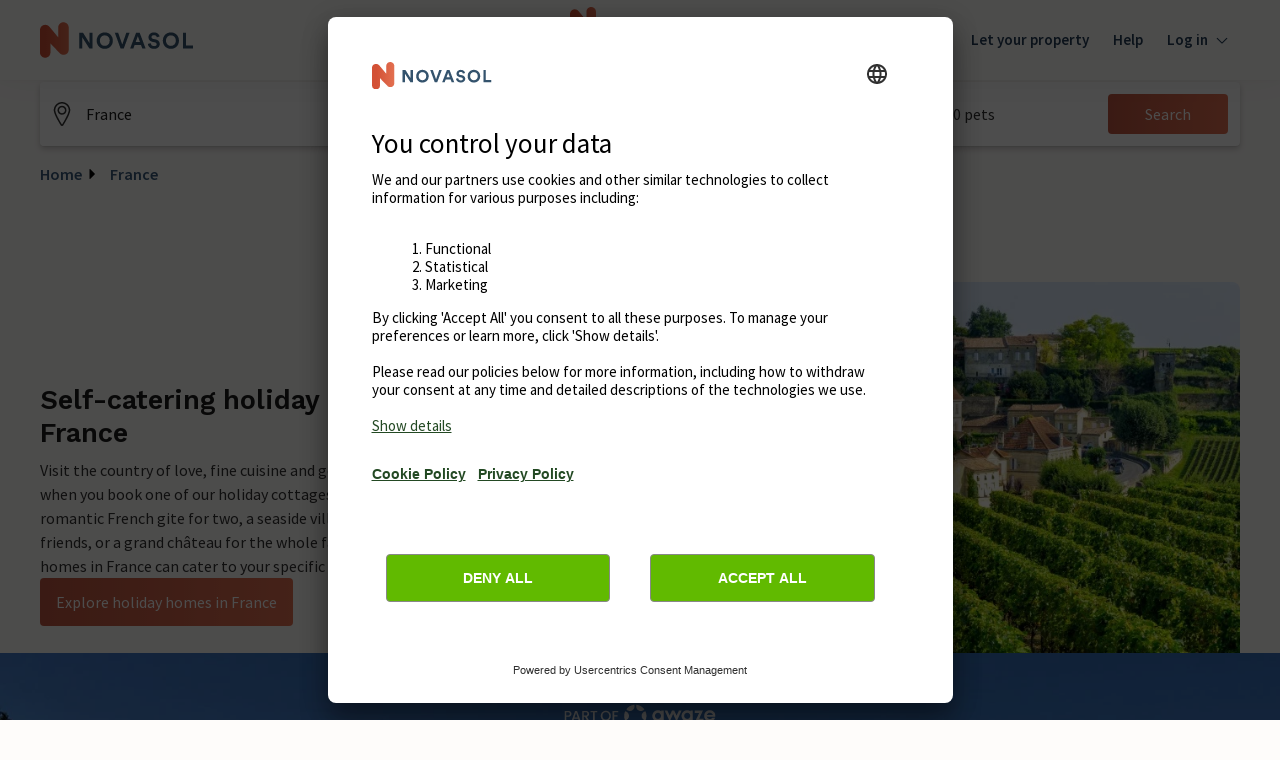

--- FILE ---
content_type: text/html; charset=utf-8
request_url: https://www.google.com/recaptcha/enterprise/anchor?ar=1&k=6Ld_wQ0rAAAAAEoGVddqO1lYI7-yukKgyU_0v2K_&co=aHR0cHM6Ly93d3cubm92YXNvbC5jby51azo0NDM.&hl=en&v=PoyoqOPhxBO7pBk68S4YbpHZ&size=invisible&anchor-ms=20000&execute-ms=30000&cb=72i6q21acxvr
body_size: 48607
content:
<!DOCTYPE HTML><html dir="ltr" lang="en"><head><meta http-equiv="Content-Type" content="text/html; charset=UTF-8">
<meta http-equiv="X-UA-Compatible" content="IE=edge">
<title>reCAPTCHA</title>
<style type="text/css">
/* cyrillic-ext */
@font-face {
  font-family: 'Roboto';
  font-style: normal;
  font-weight: 400;
  font-stretch: 100%;
  src: url(//fonts.gstatic.com/s/roboto/v48/KFO7CnqEu92Fr1ME7kSn66aGLdTylUAMa3GUBHMdazTgWw.woff2) format('woff2');
  unicode-range: U+0460-052F, U+1C80-1C8A, U+20B4, U+2DE0-2DFF, U+A640-A69F, U+FE2E-FE2F;
}
/* cyrillic */
@font-face {
  font-family: 'Roboto';
  font-style: normal;
  font-weight: 400;
  font-stretch: 100%;
  src: url(//fonts.gstatic.com/s/roboto/v48/KFO7CnqEu92Fr1ME7kSn66aGLdTylUAMa3iUBHMdazTgWw.woff2) format('woff2');
  unicode-range: U+0301, U+0400-045F, U+0490-0491, U+04B0-04B1, U+2116;
}
/* greek-ext */
@font-face {
  font-family: 'Roboto';
  font-style: normal;
  font-weight: 400;
  font-stretch: 100%;
  src: url(//fonts.gstatic.com/s/roboto/v48/KFO7CnqEu92Fr1ME7kSn66aGLdTylUAMa3CUBHMdazTgWw.woff2) format('woff2');
  unicode-range: U+1F00-1FFF;
}
/* greek */
@font-face {
  font-family: 'Roboto';
  font-style: normal;
  font-weight: 400;
  font-stretch: 100%;
  src: url(//fonts.gstatic.com/s/roboto/v48/KFO7CnqEu92Fr1ME7kSn66aGLdTylUAMa3-UBHMdazTgWw.woff2) format('woff2');
  unicode-range: U+0370-0377, U+037A-037F, U+0384-038A, U+038C, U+038E-03A1, U+03A3-03FF;
}
/* math */
@font-face {
  font-family: 'Roboto';
  font-style: normal;
  font-weight: 400;
  font-stretch: 100%;
  src: url(//fonts.gstatic.com/s/roboto/v48/KFO7CnqEu92Fr1ME7kSn66aGLdTylUAMawCUBHMdazTgWw.woff2) format('woff2');
  unicode-range: U+0302-0303, U+0305, U+0307-0308, U+0310, U+0312, U+0315, U+031A, U+0326-0327, U+032C, U+032F-0330, U+0332-0333, U+0338, U+033A, U+0346, U+034D, U+0391-03A1, U+03A3-03A9, U+03B1-03C9, U+03D1, U+03D5-03D6, U+03F0-03F1, U+03F4-03F5, U+2016-2017, U+2034-2038, U+203C, U+2040, U+2043, U+2047, U+2050, U+2057, U+205F, U+2070-2071, U+2074-208E, U+2090-209C, U+20D0-20DC, U+20E1, U+20E5-20EF, U+2100-2112, U+2114-2115, U+2117-2121, U+2123-214F, U+2190, U+2192, U+2194-21AE, U+21B0-21E5, U+21F1-21F2, U+21F4-2211, U+2213-2214, U+2216-22FF, U+2308-230B, U+2310, U+2319, U+231C-2321, U+2336-237A, U+237C, U+2395, U+239B-23B7, U+23D0, U+23DC-23E1, U+2474-2475, U+25AF, U+25B3, U+25B7, U+25BD, U+25C1, U+25CA, U+25CC, U+25FB, U+266D-266F, U+27C0-27FF, U+2900-2AFF, U+2B0E-2B11, U+2B30-2B4C, U+2BFE, U+3030, U+FF5B, U+FF5D, U+1D400-1D7FF, U+1EE00-1EEFF;
}
/* symbols */
@font-face {
  font-family: 'Roboto';
  font-style: normal;
  font-weight: 400;
  font-stretch: 100%;
  src: url(//fonts.gstatic.com/s/roboto/v48/KFO7CnqEu92Fr1ME7kSn66aGLdTylUAMaxKUBHMdazTgWw.woff2) format('woff2');
  unicode-range: U+0001-000C, U+000E-001F, U+007F-009F, U+20DD-20E0, U+20E2-20E4, U+2150-218F, U+2190, U+2192, U+2194-2199, U+21AF, U+21E6-21F0, U+21F3, U+2218-2219, U+2299, U+22C4-22C6, U+2300-243F, U+2440-244A, U+2460-24FF, U+25A0-27BF, U+2800-28FF, U+2921-2922, U+2981, U+29BF, U+29EB, U+2B00-2BFF, U+4DC0-4DFF, U+FFF9-FFFB, U+10140-1018E, U+10190-1019C, U+101A0, U+101D0-101FD, U+102E0-102FB, U+10E60-10E7E, U+1D2C0-1D2D3, U+1D2E0-1D37F, U+1F000-1F0FF, U+1F100-1F1AD, U+1F1E6-1F1FF, U+1F30D-1F30F, U+1F315, U+1F31C, U+1F31E, U+1F320-1F32C, U+1F336, U+1F378, U+1F37D, U+1F382, U+1F393-1F39F, U+1F3A7-1F3A8, U+1F3AC-1F3AF, U+1F3C2, U+1F3C4-1F3C6, U+1F3CA-1F3CE, U+1F3D4-1F3E0, U+1F3ED, U+1F3F1-1F3F3, U+1F3F5-1F3F7, U+1F408, U+1F415, U+1F41F, U+1F426, U+1F43F, U+1F441-1F442, U+1F444, U+1F446-1F449, U+1F44C-1F44E, U+1F453, U+1F46A, U+1F47D, U+1F4A3, U+1F4B0, U+1F4B3, U+1F4B9, U+1F4BB, U+1F4BF, U+1F4C8-1F4CB, U+1F4D6, U+1F4DA, U+1F4DF, U+1F4E3-1F4E6, U+1F4EA-1F4ED, U+1F4F7, U+1F4F9-1F4FB, U+1F4FD-1F4FE, U+1F503, U+1F507-1F50B, U+1F50D, U+1F512-1F513, U+1F53E-1F54A, U+1F54F-1F5FA, U+1F610, U+1F650-1F67F, U+1F687, U+1F68D, U+1F691, U+1F694, U+1F698, U+1F6AD, U+1F6B2, U+1F6B9-1F6BA, U+1F6BC, U+1F6C6-1F6CF, U+1F6D3-1F6D7, U+1F6E0-1F6EA, U+1F6F0-1F6F3, U+1F6F7-1F6FC, U+1F700-1F7FF, U+1F800-1F80B, U+1F810-1F847, U+1F850-1F859, U+1F860-1F887, U+1F890-1F8AD, U+1F8B0-1F8BB, U+1F8C0-1F8C1, U+1F900-1F90B, U+1F93B, U+1F946, U+1F984, U+1F996, U+1F9E9, U+1FA00-1FA6F, U+1FA70-1FA7C, U+1FA80-1FA89, U+1FA8F-1FAC6, U+1FACE-1FADC, U+1FADF-1FAE9, U+1FAF0-1FAF8, U+1FB00-1FBFF;
}
/* vietnamese */
@font-face {
  font-family: 'Roboto';
  font-style: normal;
  font-weight: 400;
  font-stretch: 100%;
  src: url(//fonts.gstatic.com/s/roboto/v48/KFO7CnqEu92Fr1ME7kSn66aGLdTylUAMa3OUBHMdazTgWw.woff2) format('woff2');
  unicode-range: U+0102-0103, U+0110-0111, U+0128-0129, U+0168-0169, U+01A0-01A1, U+01AF-01B0, U+0300-0301, U+0303-0304, U+0308-0309, U+0323, U+0329, U+1EA0-1EF9, U+20AB;
}
/* latin-ext */
@font-face {
  font-family: 'Roboto';
  font-style: normal;
  font-weight: 400;
  font-stretch: 100%;
  src: url(//fonts.gstatic.com/s/roboto/v48/KFO7CnqEu92Fr1ME7kSn66aGLdTylUAMa3KUBHMdazTgWw.woff2) format('woff2');
  unicode-range: U+0100-02BA, U+02BD-02C5, U+02C7-02CC, U+02CE-02D7, U+02DD-02FF, U+0304, U+0308, U+0329, U+1D00-1DBF, U+1E00-1E9F, U+1EF2-1EFF, U+2020, U+20A0-20AB, U+20AD-20C0, U+2113, U+2C60-2C7F, U+A720-A7FF;
}
/* latin */
@font-face {
  font-family: 'Roboto';
  font-style: normal;
  font-weight: 400;
  font-stretch: 100%;
  src: url(//fonts.gstatic.com/s/roboto/v48/KFO7CnqEu92Fr1ME7kSn66aGLdTylUAMa3yUBHMdazQ.woff2) format('woff2');
  unicode-range: U+0000-00FF, U+0131, U+0152-0153, U+02BB-02BC, U+02C6, U+02DA, U+02DC, U+0304, U+0308, U+0329, U+2000-206F, U+20AC, U+2122, U+2191, U+2193, U+2212, U+2215, U+FEFF, U+FFFD;
}
/* cyrillic-ext */
@font-face {
  font-family: 'Roboto';
  font-style: normal;
  font-weight: 500;
  font-stretch: 100%;
  src: url(//fonts.gstatic.com/s/roboto/v48/KFO7CnqEu92Fr1ME7kSn66aGLdTylUAMa3GUBHMdazTgWw.woff2) format('woff2');
  unicode-range: U+0460-052F, U+1C80-1C8A, U+20B4, U+2DE0-2DFF, U+A640-A69F, U+FE2E-FE2F;
}
/* cyrillic */
@font-face {
  font-family: 'Roboto';
  font-style: normal;
  font-weight: 500;
  font-stretch: 100%;
  src: url(//fonts.gstatic.com/s/roboto/v48/KFO7CnqEu92Fr1ME7kSn66aGLdTylUAMa3iUBHMdazTgWw.woff2) format('woff2');
  unicode-range: U+0301, U+0400-045F, U+0490-0491, U+04B0-04B1, U+2116;
}
/* greek-ext */
@font-face {
  font-family: 'Roboto';
  font-style: normal;
  font-weight: 500;
  font-stretch: 100%;
  src: url(//fonts.gstatic.com/s/roboto/v48/KFO7CnqEu92Fr1ME7kSn66aGLdTylUAMa3CUBHMdazTgWw.woff2) format('woff2');
  unicode-range: U+1F00-1FFF;
}
/* greek */
@font-face {
  font-family: 'Roboto';
  font-style: normal;
  font-weight: 500;
  font-stretch: 100%;
  src: url(//fonts.gstatic.com/s/roboto/v48/KFO7CnqEu92Fr1ME7kSn66aGLdTylUAMa3-UBHMdazTgWw.woff2) format('woff2');
  unicode-range: U+0370-0377, U+037A-037F, U+0384-038A, U+038C, U+038E-03A1, U+03A3-03FF;
}
/* math */
@font-face {
  font-family: 'Roboto';
  font-style: normal;
  font-weight: 500;
  font-stretch: 100%;
  src: url(//fonts.gstatic.com/s/roboto/v48/KFO7CnqEu92Fr1ME7kSn66aGLdTylUAMawCUBHMdazTgWw.woff2) format('woff2');
  unicode-range: U+0302-0303, U+0305, U+0307-0308, U+0310, U+0312, U+0315, U+031A, U+0326-0327, U+032C, U+032F-0330, U+0332-0333, U+0338, U+033A, U+0346, U+034D, U+0391-03A1, U+03A3-03A9, U+03B1-03C9, U+03D1, U+03D5-03D6, U+03F0-03F1, U+03F4-03F5, U+2016-2017, U+2034-2038, U+203C, U+2040, U+2043, U+2047, U+2050, U+2057, U+205F, U+2070-2071, U+2074-208E, U+2090-209C, U+20D0-20DC, U+20E1, U+20E5-20EF, U+2100-2112, U+2114-2115, U+2117-2121, U+2123-214F, U+2190, U+2192, U+2194-21AE, U+21B0-21E5, U+21F1-21F2, U+21F4-2211, U+2213-2214, U+2216-22FF, U+2308-230B, U+2310, U+2319, U+231C-2321, U+2336-237A, U+237C, U+2395, U+239B-23B7, U+23D0, U+23DC-23E1, U+2474-2475, U+25AF, U+25B3, U+25B7, U+25BD, U+25C1, U+25CA, U+25CC, U+25FB, U+266D-266F, U+27C0-27FF, U+2900-2AFF, U+2B0E-2B11, U+2B30-2B4C, U+2BFE, U+3030, U+FF5B, U+FF5D, U+1D400-1D7FF, U+1EE00-1EEFF;
}
/* symbols */
@font-face {
  font-family: 'Roboto';
  font-style: normal;
  font-weight: 500;
  font-stretch: 100%;
  src: url(//fonts.gstatic.com/s/roboto/v48/KFO7CnqEu92Fr1ME7kSn66aGLdTylUAMaxKUBHMdazTgWw.woff2) format('woff2');
  unicode-range: U+0001-000C, U+000E-001F, U+007F-009F, U+20DD-20E0, U+20E2-20E4, U+2150-218F, U+2190, U+2192, U+2194-2199, U+21AF, U+21E6-21F0, U+21F3, U+2218-2219, U+2299, U+22C4-22C6, U+2300-243F, U+2440-244A, U+2460-24FF, U+25A0-27BF, U+2800-28FF, U+2921-2922, U+2981, U+29BF, U+29EB, U+2B00-2BFF, U+4DC0-4DFF, U+FFF9-FFFB, U+10140-1018E, U+10190-1019C, U+101A0, U+101D0-101FD, U+102E0-102FB, U+10E60-10E7E, U+1D2C0-1D2D3, U+1D2E0-1D37F, U+1F000-1F0FF, U+1F100-1F1AD, U+1F1E6-1F1FF, U+1F30D-1F30F, U+1F315, U+1F31C, U+1F31E, U+1F320-1F32C, U+1F336, U+1F378, U+1F37D, U+1F382, U+1F393-1F39F, U+1F3A7-1F3A8, U+1F3AC-1F3AF, U+1F3C2, U+1F3C4-1F3C6, U+1F3CA-1F3CE, U+1F3D4-1F3E0, U+1F3ED, U+1F3F1-1F3F3, U+1F3F5-1F3F7, U+1F408, U+1F415, U+1F41F, U+1F426, U+1F43F, U+1F441-1F442, U+1F444, U+1F446-1F449, U+1F44C-1F44E, U+1F453, U+1F46A, U+1F47D, U+1F4A3, U+1F4B0, U+1F4B3, U+1F4B9, U+1F4BB, U+1F4BF, U+1F4C8-1F4CB, U+1F4D6, U+1F4DA, U+1F4DF, U+1F4E3-1F4E6, U+1F4EA-1F4ED, U+1F4F7, U+1F4F9-1F4FB, U+1F4FD-1F4FE, U+1F503, U+1F507-1F50B, U+1F50D, U+1F512-1F513, U+1F53E-1F54A, U+1F54F-1F5FA, U+1F610, U+1F650-1F67F, U+1F687, U+1F68D, U+1F691, U+1F694, U+1F698, U+1F6AD, U+1F6B2, U+1F6B9-1F6BA, U+1F6BC, U+1F6C6-1F6CF, U+1F6D3-1F6D7, U+1F6E0-1F6EA, U+1F6F0-1F6F3, U+1F6F7-1F6FC, U+1F700-1F7FF, U+1F800-1F80B, U+1F810-1F847, U+1F850-1F859, U+1F860-1F887, U+1F890-1F8AD, U+1F8B0-1F8BB, U+1F8C0-1F8C1, U+1F900-1F90B, U+1F93B, U+1F946, U+1F984, U+1F996, U+1F9E9, U+1FA00-1FA6F, U+1FA70-1FA7C, U+1FA80-1FA89, U+1FA8F-1FAC6, U+1FACE-1FADC, U+1FADF-1FAE9, U+1FAF0-1FAF8, U+1FB00-1FBFF;
}
/* vietnamese */
@font-face {
  font-family: 'Roboto';
  font-style: normal;
  font-weight: 500;
  font-stretch: 100%;
  src: url(//fonts.gstatic.com/s/roboto/v48/KFO7CnqEu92Fr1ME7kSn66aGLdTylUAMa3OUBHMdazTgWw.woff2) format('woff2');
  unicode-range: U+0102-0103, U+0110-0111, U+0128-0129, U+0168-0169, U+01A0-01A1, U+01AF-01B0, U+0300-0301, U+0303-0304, U+0308-0309, U+0323, U+0329, U+1EA0-1EF9, U+20AB;
}
/* latin-ext */
@font-face {
  font-family: 'Roboto';
  font-style: normal;
  font-weight: 500;
  font-stretch: 100%;
  src: url(//fonts.gstatic.com/s/roboto/v48/KFO7CnqEu92Fr1ME7kSn66aGLdTylUAMa3KUBHMdazTgWw.woff2) format('woff2');
  unicode-range: U+0100-02BA, U+02BD-02C5, U+02C7-02CC, U+02CE-02D7, U+02DD-02FF, U+0304, U+0308, U+0329, U+1D00-1DBF, U+1E00-1E9F, U+1EF2-1EFF, U+2020, U+20A0-20AB, U+20AD-20C0, U+2113, U+2C60-2C7F, U+A720-A7FF;
}
/* latin */
@font-face {
  font-family: 'Roboto';
  font-style: normal;
  font-weight: 500;
  font-stretch: 100%;
  src: url(//fonts.gstatic.com/s/roboto/v48/KFO7CnqEu92Fr1ME7kSn66aGLdTylUAMa3yUBHMdazQ.woff2) format('woff2');
  unicode-range: U+0000-00FF, U+0131, U+0152-0153, U+02BB-02BC, U+02C6, U+02DA, U+02DC, U+0304, U+0308, U+0329, U+2000-206F, U+20AC, U+2122, U+2191, U+2193, U+2212, U+2215, U+FEFF, U+FFFD;
}
/* cyrillic-ext */
@font-face {
  font-family: 'Roboto';
  font-style: normal;
  font-weight: 900;
  font-stretch: 100%;
  src: url(//fonts.gstatic.com/s/roboto/v48/KFO7CnqEu92Fr1ME7kSn66aGLdTylUAMa3GUBHMdazTgWw.woff2) format('woff2');
  unicode-range: U+0460-052F, U+1C80-1C8A, U+20B4, U+2DE0-2DFF, U+A640-A69F, U+FE2E-FE2F;
}
/* cyrillic */
@font-face {
  font-family: 'Roboto';
  font-style: normal;
  font-weight: 900;
  font-stretch: 100%;
  src: url(//fonts.gstatic.com/s/roboto/v48/KFO7CnqEu92Fr1ME7kSn66aGLdTylUAMa3iUBHMdazTgWw.woff2) format('woff2');
  unicode-range: U+0301, U+0400-045F, U+0490-0491, U+04B0-04B1, U+2116;
}
/* greek-ext */
@font-face {
  font-family: 'Roboto';
  font-style: normal;
  font-weight: 900;
  font-stretch: 100%;
  src: url(//fonts.gstatic.com/s/roboto/v48/KFO7CnqEu92Fr1ME7kSn66aGLdTylUAMa3CUBHMdazTgWw.woff2) format('woff2');
  unicode-range: U+1F00-1FFF;
}
/* greek */
@font-face {
  font-family: 'Roboto';
  font-style: normal;
  font-weight: 900;
  font-stretch: 100%;
  src: url(//fonts.gstatic.com/s/roboto/v48/KFO7CnqEu92Fr1ME7kSn66aGLdTylUAMa3-UBHMdazTgWw.woff2) format('woff2');
  unicode-range: U+0370-0377, U+037A-037F, U+0384-038A, U+038C, U+038E-03A1, U+03A3-03FF;
}
/* math */
@font-face {
  font-family: 'Roboto';
  font-style: normal;
  font-weight: 900;
  font-stretch: 100%;
  src: url(//fonts.gstatic.com/s/roboto/v48/KFO7CnqEu92Fr1ME7kSn66aGLdTylUAMawCUBHMdazTgWw.woff2) format('woff2');
  unicode-range: U+0302-0303, U+0305, U+0307-0308, U+0310, U+0312, U+0315, U+031A, U+0326-0327, U+032C, U+032F-0330, U+0332-0333, U+0338, U+033A, U+0346, U+034D, U+0391-03A1, U+03A3-03A9, U+03B1-03C9, U+03D1, U+03D5-03D6, U+03F0-03F1, U+03F4-03F5, U+2016-2017, U+2034-2038, U+203C, U+2040, U+2043, U+2047, U+2050, U+2057, U+205F, U+2070-2071, U+2074-208E, U+2090-209C, U+20D0-20DC, U+20E1, U+20E5-20EF, U+2100-2112, U+2114-2115, U+2117-2121, U+2123-214F, U+2190, U+2192, U+2194-21AE, U+21B0-21E5, U+21F1-21F2, U+21F4-2211, U+2213-2214, U+2216-22FF, U+2308-230B, U+2310, U+2319, U+231C-2321, U+2336-237A, U+237C, U+2395, U+239B-23B7, U+23D0, U+23DC-23E1, U+2474-2475, U+25AF, U+25B3, U+25B7, U+25BD, U+25C1, U+25CA, U+25CC, U+25FB, U+266D-266F, U+27C0-27FF, U+2900-2AFF, U+2B0E-2B11, U+2B30-2B4C, U+2BFE, U+3030, U+FF5B, U+FF5D, U+1D400-1D7FF, U+1EE00-1EEFF;
}
/* symbols */
@font-face {
  font-family: 'Roboto';
  font-style: normal;
  font-weight: 900;
  font-stretch: 100%;
  src: url(//fonts.gstatic.com/s/roboto/v48/KFO7CnqEu92Fr1ME7kSn66aGLdTylUAMaxKUBHMdazTgWw.woff2) format('woff2');
  unicode-range: U+0001-000C, U+000E-001F, U+007F-009F, U+20DD-20E0, U+20E2-20E4, U+2150-218F, U+2190, U+2192, U+2194-2199, U+21AF, U+21E6-21F0, U+21F3, U+2218-2219, U+2299, U+22C4-22C6, U+2300-243F, U+2440-244A, U+2460-24FF, U+25A0-27BF, U+2800-28FF, U+2921-2922, U+2981, U+29BF, U+29EB, U+2B00-2BFF, U+4DC0-4DFF, U+FFF9-FFFB, U+10140-1018E, U+10190-1019C, U+101A0, U+101D0-101FD, U+102E0-102FB, U+10E60-10E7E, U+1D2C0-1D2D3, U+1D2E0-1D37F, U+1F000-1F0FF, U+1F100-1F1AD, U+1F1E6-1F1FF, U+1F30D-1F30F, U+1F315, U+1F31C, U+1F31E, U+1F320-1F32C, U+1F336, U+1F378, U+1F37D, U+1F382, U+1F393-1F39F, U+1F3A7-1F3A8, U+1F3AC-1F3AF, U+1F3C2, U+1F3C4-1F3C6, U+1F3CA-1F3CE, U+1F3D4-1F3E0, U+1F3ED, U+1F3F1-1F3F3, U+1F3F5-1F3F7, U+1F408, U+1F415, U+1F41F, U+1F426, U+1F43F, U+1F441-1F442, U+1F444, U+1F446-1F449, U+1F44C-1F44E, U+1F453, U+1F46A, U+1F47D, U+1F4A3, U+1F4B0, U+1F4B3, U+1F4B9, U+1F4BB, U+1F4BF, U+1F4C8-1F4CB, U+1F4D6, U+1F4DA, U+1F4DF, U+1F4E3-1F4E6, U+1F4EA-1F4ED, U+1F4F7, U+1F4F9-1F4FB, U+1F4FD-1F4FE, U+1F503, U+1F507-1F50B, U+1F50D, U+1F512-1F513, U+1F53E-1F54A, U+1F54F-1F5FA, U+1F610, U+1F650-1F67F, U+1F687, U+1F68D, U+1F691, U+1F694, U+1F698, U+1F6AD, U+1F6B2, U+1F6B9-1F6BA, U+1F6BC, U+1F6C6-1F6CF, U+1F6D3-1F6D7, U+1F6E0-1F6EA, U+1F6F0-1F6F3, U+1F6F7-1F6FC, U+1F700-1F7FF, U+1F800-1F80B, U+1F810-1F847, U+1F850-1F859, U+1F860-1F887, U+1F890-1F8AD, U+1F8B0-1F8BB, U+1F8C0-1F8C1, U+1F900-1F90B, U+1F93B, U+1F946, U+1F984, U+1F996, U+1F9E9, U+1FA00-1FA6F, U+1FA70-1FA7C, U+1FA80-1FA89, U+1FA8F-1FAC6, U+1FACE-1FADC, U+1FADF-1FAE9, U+1FAF0-1FAF8, U+1FB00-1FBFF;
}
/* vietnamese */
@font-face {
  font-family: 'Roboto';
  font-style: normal;
  font-weight: 900;
  font-stretch: 100%;
  src: url(//fonts.gstatic.com/s/roboto/v48/KFO7CnqEu92Fr1ME7kSn66aGLdTylUAMa3OUBHMdazTgWw.woff2) format('woff2');
  unicode-range: U+0102-0103, U+0110-0111, U+0128-0129, U+0168-0169, U+01A0-01A1, U+01AF-01B0, U+0300-0301, U+0303-0304, U+0308-0309, U+0323, U+0329, U+1EA0-1EF9, U+20AB;
}
/* latin-ext */
@font-face {
  font-family: 'Roboto';
  font-style: normal;
  font-weight: 900;
  font-stretch: 100%;
  src: url(//fonts.gstatic.com/s/roboto/v48/KFO7CnqEu92Fr1ME7kSn66aGLdTylUAMa3KUBHMdazTgWw.woff2) format('woff2');
  unicode-range: U+0100-02BA, U+02BD-02C5, U+02C7-02CC, U+02CE-02D7, U+02DD-02FF, U+0304, U+0308, U+0329, U+1D00-1DBF, U+1E00-1E9F, U+1EF2-1EFF, U+2020, U+20A0-20AB, U+20AD-20C0, U+2113, U+2C60-2C7F, U+A720-A7FF;
}
/* latin */
@font-face {
  font-family: 'Roboto';
  font-style: normal;
  font-weight: 900;
  font-stretch: 100%;
  src: url(//fonts.gstatic.com/s/roboto/v48/KFO7CnqEu92Fr1ME7kSn66aGLdTylUAMa3yUBHMdazQ.woff2) format('woff2');
  unicode-range: U+0000-00FF, U+0131, U+0152-0153, U+02BB-02BC, U+02C6, U+02DA, U+02DC, U+0304, U+0308, U+0329, U+2000-206F, U+20AC, U+2122, U+2191, U+2193, U+2212, U+2215, U+FEFF, U+FFFD;
}

</style>
<link rel="stylesheet" type="text/css" href="https://www.gstatic.com/recaptcha/releases/PoyoqOPhxBO7pBk68S4YbpHZ/styles__ltr.css">
<script nonce="qdT_5XRS_xh-Yfm6qe9wJA" type="text/javascript">window['__recaptcha_api'] = 'https://www.google.com/recaptcha/enterprise/';</script>
<script type="text/javascript" src="https://www.gstatic.com/recaptcha/releases/PoyoqOPhxBO7pBk68S4YbpHZ/recaptcha__en.js" nonce="qdT_5XRS_xh-Yfm6qe9wJA">
      
    </script></head>
<body><div id="rc-anchor-alert" class="rc-anchor-alert"></div>
<input type="hidden" id="recaptcha-token" value="[base64]">
<script type="text/javascript" nonce="qdT_5XRS_xh-Yfm6qe9wJA">
      recaptcha.anchor.Main.init("[\x22ainput\x22,[\x22bgdata\x22,\x22\x22,\[base64]/[base64]/[base64]/[base64]/[base64]/[base64]/[base64]/[base64]/[base64]/[base64]\\u003d\x22,\[base64]\\u003d\\u003d\x22,\x22wqlMwr1mwoFkw4R5PcKRJRvCqMOcw7zCucKpSHhHwpp5WDt7w5vDvnPClGgrTsO3CkPDqkbDjcKKwp7DhAgTw4DCrcKjw68kUMKvwr/Dji7DqE7DjCYUwrTDvUrDp28EPcOlDsK7wpnDuz3DjgPDucKfwq8cwr9PCsOHw6YGw7sbXsKKwqgyDsOmWnhJA8O2P8OPSQ5Ow7EJwrbCr8O8wqRrwpTCnivDpQ9McRzChi/DgMK2w6BGwpvDnATCgi0ywpDCgcKdw6DCujYNwoLDmVLCjcKzZ8K4w6nDjcK4wqHDmEIQwrhHwp3ClcOIBcKIwo/ChSA8Nx5tRsKVwrNSTg4uwphVY8KVw7HCsMOJCRXDncOncsKKU8K/GVUgwrTCqcKuelPCi8KTInnCpsKib8KcwqA8aBzClMK5wobDsMO0RsK/w5siw453PzMON3lLw7jCq8O9eUJNEcOOw47ClsOUwop7wonDgXRzMcK8w4x/ISrCosKtw7XDoV/DpgnDp8Ksw6dfYA1pw4USw4fDjcK2w6lLwozDgQIRwozCjsOYHkd5wqh5w7cNw4cowr8hEMOVw41qfm4nFXvCoVYUPVk4wp7Cv2tmBmXDqwjDq8KdEsO2QV7ChXp/[base64]/w6A9IVZjw7koJ3sKUwDCv3o7w6rDl8Knw6zClMKeVMOUFsOgw7NBwrdZa2TCuhILPHg7wpbDszc3w7zDmcKIw6IuVxlLwo7CucKbdm/Ci8KWB8KnIgbDrHcYAhrDncO7TntgbMKUGHPDo8KNKsKTdS/[base64]/CpgDDlsKaw57CtiUefsKqSGMnYMOmVcOUwonDksOTw7Quw77CusOLfFPDkn1/wpzDh1ZpYcK2wrhywrrCuQHCk0RVfQMnw7bDo8Oqw4dmwpwew4nDjMKOIDbDosKHwrolwp0iLMOBYwTCnMOnwrfClcO/wr7Dr1MMw6XDjBcEwqAZZzbCv8OhJysbcwgDFsO5YsO9GEdQHsKAw5HDkVBcwo07EG3Dh0JNw6DCs1PDs8KqKzRfw7HCtVdcwovClBkYRWTCnjzCujHCnsOuwozDk8O/YHjDpS/Ds8KYJTNnwozCqVlnwp9nZcK5NsOBajVDwqtfYsKrJ0Imwp10wqnDuMKtN8OIW1/CuiLCr33DlW/Dt8KVw6PDisOawr9bAMOAFip1Xn0iMCLCuGDCqSHCjWjChGIDJMOoJ8KEwpzCsyvDlUrDocKlaDXDpMKNB8OhwrrDisKOZMOmDsKRw60aF3cGw6HDr1TCpcKQw6/ClxbCll3DugRbwqvCusKkwrghTMK4w5/CrRnDr8O/CyzCq8O8wrskfxN9CMKgOmhrw61jVMOKwrjClMKAA8Kuw77DtcK8wqvCshx0wrpswpQrw4zCtMO1GF7CrG7Ck8KfTwU+wq9Fwq1YFcKQVSkIw4rCrsO/w58OFSoIa8KRb8K4UMK8Yh8bw4VBw5xCYcKVTMORF8O7ScOgw7RZw7fChMKGw5DCmFwVOsO0w7Iow5PClcOlwpErw6V9HmFQeMOvw586w5k/ezLDmXzDqcK2HA7DqcKQwpjCvmXDpz53JDYbBEnChGHCt8KKeDVLwrjDtcK6cVMjAsOgK1EUwoZbw5dyCMOMw5vCnhkKwoomKV7DriTDosO8w5QQZsO3QcOcwqs1YA3DmcKTw5jCiMKhw6zCp8OseSzCjMOeHcOxw4gAY29DOALCusKUw6/DqMKawpzDjgVQAXhnWgLCn8KzZcOESMK6w5TDjcOYw7tfSMKBNsK+w6LCmcOpworDgnkbFcKrSTAeAcOsw5AIRsOAUMKZw5nDrsKbRS0qPWzDpsKyJsK6EhIDSnvDn8OTLmBIY2YXwoMww5IHC8OwwqNiwrjDpz8/N3rDsMKFwoECwrAFJlcrw4/[base64]/[base64]/[base64]/Ds8KREQTCocOJLn/ClsO1Oi/[base64]/wp/DrRXCgiXChsOKFB3DvBPCkMOcVMKCwpLCu8O/w4INw6/DlWvCmWU9akkbw7XClTLCl8OQw5/[base64]/w48CA8K9w7nCinIFw6fDngHDgAYYEwRswp4zb8Omw7zDrE/[base64]/DhsO7wpPCgMKmEsOlw5dRD8O3w6wVwopmV8OkCi7CjBl/[base64]/[base64]/DtQrDk1zCl8KAaMOawp1iwrPCgXnCn37DqcKEAijDjsOCdsK0w63DhntOHFHCo8OHQ3/ConBRw57Ds8KtWELDmMObwpsvwqsEYsKGKsKvJEjChXDCryQLw4QDbXbCuMK1w7zCnsO3w7jCpcOYw5sJwp1lwoXCs8K/wrTCqcOKwrQKw7XCmi3CgURmw7XDksKpwrbDqcOawoHDlMKZWW3DlsKRQ1YEAsKyNsKEKT3CosKFw5tqw73Cn8KRwrXDuhlFSMKnEcKVw6/CrsKFET3CpTtww5nDpcKiwobDqsKgwqV+w5UqwpDDvsOqwrfDh8KZNMO2YhzDoMOEFMKmZFbDu8KbEUTCjcOLbELCpcKGRsONQcOUwpQsw44xwrhDwrvDjx3ChsOHcMKTw7XDnC/[base64]/DqVzDigN4KQscwrhTw5/[base64]/RMOKw4vCvFfCqsKqUn/[base64]/[base64]/[base64]/OHEdw7bDlMKYCsObw4YwRCzDncOCTcKuw4rCjMO/[base64]/XTRLwr4vNykawrNzwokESABDwovDoMOWwpsRw7tgFhXCo8OGGwvDhcKRJsO2wrbDpRtTdsKLwqsewqEXw4lqwpNaD0/Di2rDqsK0IcOew7MTc8KawpPCg8OYwqwJwowCaBAYwprDtMOWCT0HZBTChMKiw4Yrw4sudU0awrbCoMO6wpPDnWTDvsOuw5ULDcOdWlohKWdYw4nDs3/CrMK/Q8O2wqJRw4Y6w4NbUkfCqmxbA25WXm/CvSDCocKMwqglw5nCu8OGUcOVw4QiwoDCiHvDhxzCk3UtTC1gAcO5ampewpPDrFRsHcKXw55aa27Di1N3w74Mw5JhEyTDjg9xwoDDpsKDw4ErN8KUwpwRaiPCkndBIAN+woLCj8OlUWEKwo/Dr8KYwpvDuMKkNcKswrjDhMKRw7Qgw7fCm8OIwpoEwqbClcKyw47ChUIaw7TCskbCmcKINn3DrRvDhS/[base64]/[base64]/Cgg4QOMOhX3PDq8O6w6DCuyLCtmXCgMO9w6DCoGgVZcKKGCTCsmDDhsOuw7NWwrDDqsO2woUNVlPDoSNewoYgCcO3NWgsY8KTwpoJZsOfwqLCocOWOQfDocK4w4nCpUXDqcKew5zDisKUwqY3wrAic35Rw7LCiCBpUcK4w4jCucK/[base64]/d8KEwo7CmMKtE3zDq8KbFzkXw7ZhIFLCq8OVC8O6wo/DmsKqw7zDmzkow53DocKCwqgMw5XCqjnCnMOlwpPCgcKGwrITGiDCnE9yaMK9BMKzd8KvCMO/WcKxw7hLF0/DksOyacOEfip0AcK7wrcKw6/Cj8KUwqAyw7XCqMO/w7vDjlYvRhJEE256ADTDqcO2w5vCrsKuVy9YLkPCjcKaAXVSw7wLV2xew5gsUzNdKcKHw6/[base64]/wqfCtMKkJMKDETLCny5QX0jDkMKUAH7Di2DDp8KlwofDi8Kqw6BVbgDCkyvCnGgYw6VEYMKbTcKmL1rDl8KSw5oewrRIL1bCoWXCgsK5CTU3Ag4BDErClsKvw586w7PCosKRw5koXyw0dWkeYsK/L8Ofw5h9VcKEwrolwrB9wrrCmy7DpUnDkcKOZj4Rw4/[base64]/[base64]/wrpCC0Vbd39Xw40kw6F9w7XDvWEOCVrCg8KywqF/w4gHw6/CtsKXw6DDnMK8csKMbVp8wqdVwrkmw5cww7U/[base64]/DnsOyw7B7wr9OwqvCvsKHw6bCjCtkw5JMEcKZwp3DscOtwojCnRo8aMKEfcKFw6A1fi7DpMOYwpA8FsKQDMOmNU/[base64]/WhsEwrwTVFM8aMOKVXZ0wpXDqzNTwpNsVMOUECw1F8Oxw5DDpMO7wr/DscO7U8OQwpAmQ8K2w5LDuMOOw47DkVw8aCfDq0sLwobCkn/DhwAwwoQME8OjwrPDssOTw4/Dj8OwUHjDjABuw6LCt8ODAMOuw7s1w4vDgnvDrwrDr3rCinRrXsOMSC/[base64]/wp7CtcOtwp9YwqQUU3zDrHUpwr3ChMK5wr/[base64]/Dt8OYPcOYRRheLEjCk8KoFMOmC8KoVlfCmcKULMKqQjHDqBHCs8OhHMKewpl7wpXCtcOqw6TDtDEPPmjDkG40wrbChMO5RMKRwrHDgE3Ck8K7wrLDlMKHJ0vCgcOTEUA8w5VoXHzCp8Osw5LDqMOVP1p/w7l4w5TDjUVYwpkwbBjCqix8w6PCgFHDhULDkMKoXBrDoMOfwqbCjsK+w6w0Wh8Hw6kmGcObRcOhKhrCksKGwq/[base64]/CpyXCiw3DusKGw4gOwqzDsHXChsKMw7/CnyHDgcKNVMO3w4EAVHLCtcKOez4yw6I5w4/[base64]/DrcOQw5ldT1HDnG1gexHDqxYOFcKYwqfDpwsdw6/[base64]/wqXDpMKxRlLCiHjDnSTCpMKwwqXDml1qScOuGcOGOsKxwqB+wp3Cgx7Dg8OkwoslBsKcRsKCY8KjbcK9w7gAw750wqRsC8OiwqTDuMOZw5ZUw7bDisO6w6cOwpwdwrkXw5fDhFptw7Ycw7nDtcKLwrDCkgvCgWXCiQ/DmxLDksOLwpjDlsKRwrd5IjUfAE1yVULChR3DqMOJw63DqcKfRsKjw6tnDjvCj2gVRz/DpWZJV8KmOcKECQnCuFnDnQvCn3zDpRjCo8OQDmFiw7LDt8Oof2HCt8KoeMOTwpdcwofDm8OQwrbCncOQw5nDtMOVFsKLXVrDscKCVHA4w4/[base64]/CgcKYw5Nqd0hnwojDoMKzDMOUH8KSwpPDgcKTTH1yKCvCh0PCiMKiHsODZMKpFmTClMK5VsObaMKeBcOPwr7Di2HDj10JLMOow7DCgl3DhgILwqTDnMO2wrHCrcK2dwfDhcKIwqB9w4TCt8OLwofDr0nDtMOEwpDDrjHDtsKsw7nDmC/DjMKRVjzDrsK+wo/DqnfDvinDsCADw7NnNMOyVsKwwozCqATDkMK1w5FpHsKYwpbCusOPEWoUw5nDj1nDrsO1woNvwpJCOcKYLMK+G8O8bz9Hwpl6EMOFwpbCj2zDghtuwp/[base64]/[base64]/DoRbCj8OnMTZvwrYswpIMwrHCmcKpTxMSwodswpMFacKsYcKqAcO1ZDNYdsKqbi3CkcO3AMKyfj4CwpnDgsOMwpjDpsKAQThfwpwZJznDg3fDssOzL8KZwqDDhxfDusOMw7F4w5RKwoATwoUVw7XChDkkw6YISGNYwqbDjcO9w5/Cv8Kqw4PDhMOfw5xET0QRdcOPw5NLcVVWJjtzG3fDusKPwokxJMK0w7kzRcKGd1rCjhzDqsKqwqbDmlsGw77CnzlSAMK0w7bDiEMDEMO+f33DmMK4w5/DisKnF8O5dcKcwpnCujzDiCF5Ph3DqsKnFcKIworCo0DDp8KCw7JIw4TCnmDCgVHCkMOfcMOnw4saPsOuwoHDisKHw6ZHw7LCuFnCuhtkazwvS0AdfMKWeXPClhPDlMOlwo7DusOHw6gFw6/CqSlKwqJbwrnDn8KYbRUlA8Kge8OZYcOqwr/DkcKcw67ClnnClix4H8O6I8K7UMOAPsORw4bDl1FKwrLCq05DwokQw4ssw53Dg8Kew67DmE3CglXDg8KBFR/Dji3CvMOGNFhaw714w7nDk8OSw4pVDB7DtMOeBHYkG0kwcsO3wrVJw7lSMh4Hw69mwqnDs8Opw5/CjMKBwrdEeMKtw7Jzw5fDoMOmwr1zbcOlZg/Ci8O4woFld8KHwrXCssKHe8Kjw7Few45/w45pwoTDscKJw44ew6rCqyfCjH8mw6zDgVzCvA9/ekPClF3Ds8O2w7jCt1HCgsKNw4PCh17DmsKjVcOpw5XDlsODSQ9swqDDhsOTUmjDiGZ6w5XDqgpCwowMMzPDmgZ5wrM6RxrDnDXDkGzDqXUzI0E+M8OLw7FgKMKlEzLDp8Opwo/DgcOPQsO+RcKpwr3DjwrDqMOGL0gkw7nCqzvDmMKXGsOpFMORw6rCtMKGDMK0wr3CkMO/ScOnw6/[base64]/CusOjHsOlYzVeB8OpXhHDssOjw48HdD7CiXnCtzTDvMOPworDrCDCsAnDsMOTwpsTw6FHwqA/wrLCicKCwqnCpydnw5t1W1nDmcKBwoFtY14JJGRjUj/[base64]/dlpkw4HCsm4zFsKDwpbCnzbDiMO6wpE0ChjCvWHCh8Oawp1xFkFtwok8SVzCjTnCi8OJCQ8fwozDhzYtcFEAcUU8QE7Dhg5tw4MTw5pHF8K0w71aV8OLfsKNwop/w5ALcFRCwr/DlXhnwpZSA8O1woYnwr3ChA3CjhlYJMOVw7Z3w6FtfMKaw7zDpnPCk1fDvsOTwrvCriRXTWtZwrHDr0Quw63Dh0rCgm/[base64]/w5ZtRyXCqXHDq8KMVyjDlXrDh0PDrcOrMlQrMGQ8wqpVwr0ywrF5WDxdw6PCtMK9w5bDsAU4wpcVwpLDmMO0w4oqw5bDlMORT2gBwp1cMDZAwonDkHVgacOnwobConRtT0zDq2Q+w5/ChGxEw7rCq8OQUClrewjDiSHCsQ0OdRtYw55ywr47CcOLw6LCpMKBYm0uwqtXRhTCucOOwosfw7xjwoDCvC3CicOwQkPCmh9vRMOCOw7Dgy8aZMKowqBhMGdgdcOww7oRBMKpE8OYM1VxDVbCm8ObYsOuUVbCocO+IivDlyTCnjUZw77DvDovRMOKw57DkHYEKAsew4/DvMOMVQMWEcO0DMO1w5vCj0vCo8O8PcOXwpRpw43CjcOBw77DgVrCmm3Dl8OOw5TCgBLCum3CscKlw4I/w6Bawq1TZggnw7jDhMKow5EpwrvDmMKMRMK3wrZmBMOWw5wiPjrCmWR4w5Fiw70kw4oUwr7CiMOTEGXChWfDjhPCiiHDq8K2wo7CiMOOX8KLYMOiXw1ow452woXCkW/DvcKaOsOmw6wNw4bDli8yLn7CjiTClypswrHDowwCGirDl8K1fDZBw6B5R8KdGl/CvBhpNMOnw79Zw5fCv8K/UhLDmcKHwrlbKMONcH7DviwcwrF9w7RlDE0kwrPDnsK5w7w5AkNPCifDjcKYNMKoBsOTw5ZzPy8MwqQnw5rCqFUEw4rDpcKSOsO2LMOVA8OcfAPCgmowBVLDr8KPwptSMMOZw77DpsKPZkLCrQXDgsKZP8K/wrVWwrrChsOsw5zDu8OVcMKCw6/Cu2VEScOvwoDDgMOQEELCj1ANMsKZITM6wpPDqcOWTgHDr2gmDMObwplRP2Yyd1vDo8K+w6kGW8OBHiDCljjDk8KCw5pAwowuwqnDgFTDrUgkwpPCssKVwopnCcOIccO6BzTCisK8ORA5wqJTLnYbVArCq8KnwrBjTHBZVcKAwrbCi1/DtsKuw6Bzw7F9wrDCjsKuPVg5e8K9JSzCjBrDsMO0w7JyGn7CvMKdZnPDiMOxw6c3w4lgwphWKk7DqMOrGsOLRMO4WVFew7DDiHJ6fhXCkkM+CMKLJS9ZwqvChMKwBFnDpcKkHMK6w6/CvMOaEsKgw7QuworCqMKYA8ORwonCisONacOiKV7CsWLCgVATCMK1wqTDpcKnwrBuw4dDDcONw6w6ITzCgF1ZPcKOEcKHRBIRw4F6WcOsR8K+woDCicKEwrtkZjfCosOKw7/CsRPDgm7CqsOQO8Ohw77DiEnClkbDt0nDhXY2woZKU8Oew6bDscOzwpkbw57DpcK+dR1Xw6lydsOEUmZDwrQQw43DvnxwREjDmS/[base64]/CmsK9wr/Cq8OPFQxKw6LDsjB3ahXDumTDpW8FwokzwojDiMO4NjlYwoYIbMKLPDfDp3UQKMKbwofDtQXCkcOiwpklUSrCknx0RlDCtVNjw5vCgTFkworCjMKqQzXCkMOgw6fDlGF6B1M2w4ZMaEjCnmk/wpXDlsKhw5bClBXCqMOBam/ClA7CqlZwDBgVw5ozbMOSB8Kdw4/DkC/DnmrDkkV3SXYFwrMvA8K1wpRqw7Qkc3JDO8KPIVbCoMOvZFMZwpLDoUDDo37DqW7CpXxVfjk7w5tCw4XDvF7CoyDDvMKvwpVLw43CtEA2NThLwoPCukAICB1tHTjCi8O6w5IfwpAWw4kPEcKWAcK+w5wtwpkwB1HDkMOvwrRrwq7ChS8Rw4Y/P8K2w6vDtcKzS8KDbVXDgcKBw7rDoQRCDmA3wqN+D8OWG8OHUx/DiMOlw5HDusOFXcOnDlccG2pmw5LCs3wVwpzDuH3Csg4uwr/DgcKVw5PCjwrCksODImJVHsKBwrzCn1dXwozCp8OSw5bCqcKJShTCoGgADR1BeCLDpXDDk0vDhF18wo06w6DCpsONY0Rjw6fDpcORwr0eZ1XDpcKTSMOwR8OVFMKgw5VVEUMdw7pVw6zCgm/[base64]/[base64]/DkMKrd8KGw6ljw4MXDcOnJsO4I8KMw5MpcsK0FTXCiGYKRE96w53DpWEIw77DkcKwccKlc8OqwrfDlMKhOzfDv8OhAnUZw7HCrcO0HcK8O1fDrMOKRGnCg8KTwoBFw65Cwq/DjcKjBWJQEMONIn/DoGdlIMK+KhDDqcKmwqRleRHCkFnCklLDvQ3CsBIVw55iw6fChlbChQprRsOfUSAOwqfChMK6K17Csm/CosO0w5wdwrgdw5oEQy7CvALCksKdw4BVwrUCbVsIw44wO8OACcORWcOqwohMw7TDhyMUwonDl8KzZBzCsMKOw5xLwrjCocKNNsOPUn/[base64]/w6HDuybCuHLDjcKMMgMxQMOCf8OlW3UkKBVfwrLCg0hgw5LDvMK1wpAOw7TCh8Kyw6kLPVEFNcOtw7jDtldBIMOkARABIAsAwo5RO8KnwoPCqQYdNB9dCMOYwrhKwqgxwpTCksO9w40CVsO5acOcXwXDsMOOw5BTQcK9bCxpZcKZDg/DrQIzw6AEfcOTO8O6w5R2bjRXeMOJBCjDvgd7QQzChEDCrxZsUcOLw5fCmMK7TxpFwqc4wrlIw4ARahAXwqESwpLCuS7DosKfIhsMPMKRIRIew5MDJm58PSYbNh0rOsKRccOkUsKECgHCsCnDlFVGw7IsaTMvw6zDtcKFw4/Ds8KKenjDrDpCwrV/w5lOS8OZZ1HDr1sAb8O3WcKaw7XDpcKkYndBJMOON1lcw6LCsF8CFU1/WGMVSUg2cMKfdMK5wq0RO8OBDcOFAcKbAMO5M8OcOsK+B8OGw64VwqtDRsOvw7dySgs+EVxgNcK2RzdVK15rwojDn8OLwpJEw4ZPwpMDwoF8HjFTST/DssKpw6YfaETDmsKgQMK4w6bCgMOTQMK9HxDCllfDqXglwonDhcOCLQ7CmsO9PsKdwoALw6HDty8PwoFaMXs6wovDjFnCmMKZOsOZw4nDocOvwpjCjx3DgsKuYMOxwqIUwpLDi8KQwovCu8KscsO/TmZpasK4KybDrkfDlMKNCMO6wpfDv8OzPToVwo/DosOLwqhewqPCpgbCi8O6w47DsMKUw6vCqMOow6MNGj5fACrDmVQCw48EwoFdN3xfHnTDhcOHw7LCpWDCrMOUHgzDnzbCvcKnIcKqMHnCqcOpA8Kdwrx2B3NdNsKGwp1zw4XCqhcyworCj8K5c8K1wrQDw48wCcORTS7ChMK5B8KxEzZtwo/CrsO3IsKAw5kPwr9eXzBOw67DgAkKP8KGIcKpSW4jw6BJw6XCjcK9G8O3w4YdHcOAAMK5aRlRwpDCgsKgJsKGK8KKVsOZdsOceMKFLG0GHsKwwocfw7vCrcKHw79FAg7CrsKQw6/DtjZKOjgewqjDgEkHw77DmWzDncOowoVOZRnCncKFIgzDiMOIQEPCoyzCmBlLUMKzw7fDlMKAwqdzfsKJdcK/[base64]/CulAwY8Krw7XDohDCg2zDqhsGw68IwrfDl8Kaw5fDiBkiTMOfw4HDksK7X8O/wofDoMKGw6PCnT9Nw6JgwoZOw4F9woPCoiluw7h5JwXDhsKAOT7DmwDDn8OpHsOkw6d2w7g7N8OHwq/Dm8O3CXTDshMpBCnDriVewqIew6/Dm3IhDSPCmEY2XcKGayY0w4BXOxhLwpXDgsKEFU1awoNaw5lNw6IjCMOoTcO8w5HCpMKcw7DCjcKiw6VvwqvDvRxQwovDmw/Cm8KpHDvCilDDssOrMMOOADNdw6ggw5AVBTLClyJIwqwIw4FVG20EWsOnDcKMYMONCsOnw6pOwovCo8OsCiXCrxVBwosWJMKhw5fCh1ROfVTDlhrDrVNow5vCqxgVYcOKZj7CqUfCkRBRSibDocOKw6xYR8K0JMO7wot6wr41wrI/[base64]/[base64]/[base64]/CtyTChkfCosKyw5zDpsOLaw1Xb23DrnkqbzN0c8Omw6DCn1EWYW5GFCnCmcKsE8K1bsOGbcKgH8Ohw6piaynDo8OcL2LDpMK9w6IEH8OFw6lWw6zCvHVmw6nDj3Y1HcOMXMO4VMOxbkPCmW7DvxV/wq7DrB/CjwMNGkDDo8KZOcOYfgjDo2QkFsKawolOcgbCrHJww5dPw7nCq8OZwrtBb1rCgCfDsi4pw5fDrDJ7wprDnXI3wq3CsRc6w63CrHoUwrQww6Eewro3w7Yqw6pgNMOnwrrDrWvDosOxIcOaPsKAwrLCsEpLUwVwasKZwpPCqMOuLsKwwqJswpQXNgxowoTCh0A/[base64]/Dhh3CsgciV8OpQzTCsFRNUcK9w7vDhWMxwpnDljhyG23Ckk3Dk2pPw6loFcOFbBJEw4kDUElrwqfCrg3DmMOAwoELIMOHX8O6HMKjw7w+BMKBw4DDgMO+eMKlw5TCn8OqDXvDgsKGw4swGGPCuinDpAcLS8O9W14ww7fCvybCs8KlEU3Cq3N/w5V0wqTDpcOTwrnCmMOiKj3CokjDu8KNw7fCn8ODQcOTw7k2wqzCncK9aG51STA+C8KOwrXCq0DDrH/CixocwoI8wqjCpsO6JcKfAQPDnEsRfcOJwpTCrWRYem0/wqXCtxV0w4ljElPDshDDnmYvC8K+wp/Dv8Kmw4wPLmLDo8OnwqTCmsK/EsO+asK/[base64]/DiGhZOhbCv8O9DMOjwoTDnMO0w78Vw4LCmMKVw6DCmcKfITnCsC17wonDtFnCr0LDu8OEw78TFMKqVcKcdFHCmxEyw7bCq8Ohw7pTw63DiMKMwrTCqE8cCcOEwr/DkcKYw4BiV8OIYX3CrsOGAT3Ds8Kib8K6VXdlQltwwok5RUJ+VsKnQsKLw77CiMKpw7QFacK7QsKiQxpud8KVw6jDvwbDomXCuCrCi3RYRcKSI8O+woMFw488w65wJn/DhMK5KFjCnsO3aMKBwp5Hw4hHWsKFw5fDoMO4wqrDugfDkMOIw6LCh8KzVE/[base64]/[base64]/[base64]/UsKWwpVXFVh2CcKHM8OAw5Akwr0FX8OkwqIJUDFfw4xXf8KpwqsSw7rDswVLYgLDt8ONwqTCpMOaLy3CgcOiw5EWw6I9wr9kYMKkakVaAsOubcKpGMOKAEnCu0E6wpDDhFo3wpdPwoAFw6XCo1EnMMOgwqPDj04Zw6bCjF/CoMKvFXDCh8O8NERceloBIcKuwoLDrnHCjcO5w5DDm1nDtMK0UiLDuQlAwoVYw61NwqzCvsKLw4IoPMKTAznCsCvCgjTCgxnDoX8Fw5nDscKqMDRAw7U0P8O4wpIIJsKoSmZ6RcO/I8OdXcKqwp3Cgz/DtGY3LcOSCkvClMKcwpPCvG1Awqk+C8O8BsKYw6TDhhBow4nDrFtww5XChcK3woXDssO4wrvCo1PDiShFw4rClA/[base64]/X8OcYnk1D30jNMKDw5zDnAEGw5zCsFfCrTrCiQZ1w6XDisKfw60zH3Ygw6zCtV/Di8OQOUEzw4tyYMKcw4oTwqxkwofDk0zDihJlw5Umwooiw4rDhcOQwpbDiMKHw6EoNsKNwrLDhS7DnMO8SF3Cp0HClMOjBBnDicKnfErCgcOywokEFScWwp/Dp283SsOMWcOFwp/CtDPCjcKbeMOtwojCgwp5GxLCngXDp8KcwrV3wo7CscOHwrDDmSvDnsK/w7rCtjUpwqfCoyrDjMKNGD8THxDDqMOcZS/Dv8KMwqANw47Cn14yw7hZw4zCtVLCmcOWw6zDtcOLNMKaCcO9d8OUNcK8wphcE8K1wpnDqHdTecO+HcK7PMOTZsOFLBXChMKHw6I8GkLDkgXDhcOsw4LDkRMUwqAVwqnDlQfCjVIAwr3DhsK2wq7Cg1pow4xpLMKWCcKQwrB/WsKyImUAwojCmSzDusOZwoJ+d8O7Oykbw5UzwqYUWGHDujRDw6Exw48Uw5zCvSPDu2hWw7XClw8oKCnCkFNOw7fCo1jCtEXDmMKHfjU7wpvCiyzDpjHDh8K6w6/Cn8KWw6lNwqBdFTTDjGJ4w5rCvcKtD8K+w77CtcKPwoIjA8OrD8KiwqZkw4R7bwUlbBbDk8Ogw7nDnQLDi07CrlLClEIcR1ISUlzCgMKDbR8Ww6/CisO7wrN3FcO5wp9mSS3CqU0Hw7/CpcOiw7vDj0YHWTHCj157wq5TMsODwpjCrnHDnsOOwrBbwroPw4JIw5oDwrjDsMOAw5PCmMOuFcO8w5dFw4HCpC4sccOgHsKuw73Dr8KDwpzDnMKSbsKew7DCoAlhwr5hwrZQeB/DtWrDmgdRWTIRw7UFOcOjO8K3w7ZPUsKiMMOPRgMSw6jCn8Obw7nDklHDgDbDjWx9w5FPwpRrwpDCkiZYwr/ChR0bX8KDw7lEwpXCtMK7w6w/[base64]/[base64]/[base64]/w5rDosKuwr9PLsKuUcOuwr5Jw7zDrcOMHAjDoQg6w5hvAy9pw6zCjX3CtsOHPgFKwqUFSU7DhcOBw7/[base64]/DjcK6w5B6QQTDsMKrw7FYwoJWwrHCnxNhw7YcwprDt0FowplZbnrCmMKQw6A7MXIFwqLCi8O8HWFWNMKPw6QYw45ZSAxbcMKRwqgYJX1ARAkmwpZyZMOqw5t8wp40w53CkMKgw6JFIMKgYErDs8KKw5/DrsKPwp5rOMOvGsO7wpnCmwNML8KQwrTDmsKuwpoewq7DgCMsUsKKUXYvMMOpw4IbHMODVMOwQEHCnVFiPMOyehPDn8OSKyvCq8Oaw5XDhMKTGMOwwqzDh1jCsMONw7/ClwTDjEvCssOFGMKDwpssRQ9Sw5ATF0csw5TCh8KKw5zDuMKuwqXDrsKUwoxAZsOBw6XCh8Klw7AxRiLDlHsQKk05w50cw7hCwonCmU/DpF03OyLDuMOjfHnCjSfDq8KfHD3CrsKDw7fChcKtOWFSKGY2CsOPw4kAKjjCh2B5w4/DgGF0w7IpwoTDgsORDcOAw7fDgMKFH3XCq8OHGsKgwpQ5wrPDtcKoLyPDq1gYw5rDpWwfR8KFZUZLw6LDisO2w57DsMKIH1LCiGAmb8ONV8KsLsOywp1iCRnDr8OSwr7Dg8OmwobCicKtwrsFD8KqwofCgsORRgzDpsK7VcORwrFwwr/Cm8ORw7ZHEcKsWMKvwo8dwq7CpcKefzzDksOmw6PDhFM+w5QEUcKfw6cycyrCncOIPhwaw6/CoUM9wq/[base64]/bMOHXsKMfnrCocK7SH3CmE9oT8OsSMKmw58/w5QcNnBiw4xVw7UuEMOjGcO+w5QlEMORwpjCrcO8CVRtw7g0wrDDjC1ow67CtcKEIyjDnMK2w4o+ecOdDsK9wpHDrcOtHcKMaQJTwogUO8OPcsKWw6LDmBhNwqd0PwJ/w7jCsMKzdcKkw4Eow7DCscO4wqDChCRsHMKvRMOaGR/[base64]/CogJtw6laLU/DjgzDosKKw798Qn4Ww4nDosKhw4rDs8KbMh5bw4xUwokFXx55f8OCdBzDtMO3w5/Cs8KFwpDDpsOAwqjDvxfCkcO1UA7CnCALNkFYw6XDqcOlJMKKKMKuMm3DiMKrw4gpYMKfJ2lXR8K1C8KXSQDCoUDDtsOew4/DocOMUsOWwqrCqMKwwrTDuxczw6Apw6YSN3QOITRlwqXCllvCnkrDmTzDmC/CskXDlBfCrsKNw4wlcnvDhHU+DcOkwpNEwr/DicOtw6Enw4dOesKeI8Kkw6dlOsKAwoDDvcKRw5F7w5NWwqglwr5pEcOzwoBkVSnCp1UjwpfDiA7CqsKswq4oKgbCuQZwwp81woMQJsKQbcOjwq94w4NTw7VNwrFNfBDDmQ3DmBLDomghw7/CqMKSHsO9w63DocOMwrrCq8Kdw5/CtsKmw5bCrMOeE3UNRm5uw73CoCpdK8KhHMOhccKuwpNMw7vDuwQsw7RTwpxdwolOfGkww7QTWW11NMK8IsOmEm4xw4fDjMOWw7TDjjoXdcKKdmLCt8KeOcODQXXCisOFwoQ0EMOTS8KIw5oUasOKccK+wrIrw69uw63Di8Kiw4TDiCzDq8K6wo4uAsKaY8OfTcKLEH/Dk8ORExNCLlQfw5NIw6rDk8O8wq40w7jCvSB6w4zCtcOWwq3DicO8wqTDhMKdP8OYScKwQU1jd8OPZcOHPcKcw5pywp1benwwecK6w4UrdMOpw6DDnMO3w7UYDxjCt8OSLsO2wqLDtjvDgToRwrEXwrp0w6thKMOYHsOmw7c0cGvDgl/CnlnCrcOPRD9CaT8ew7TDs1tJIcKcw4NrwpQdwqnChBU\\u003d\x22],null,[\x22conf\x22,null,\x226Ld_wQ0rAAAAAEoGVddqO1lYI7-yukKgyU_0v2K_\x22,0,null,null,null,1,[16,21,125,63,73,95,87,41,43,42,83,102,105,109,121],[1017145,710],0,null,null,null,null,0,null,0,null,700,1,null,0,\[base64]/76lBhnEnQkZnOKMAhk\\u003d\x22,0,0,null,null,1,null,0,0,null,null,null,0],\x22https://www.novasol.co.uk:443\x22,null,[3,1,1],null,null,null,1,3600,[\x22https://www.google.com/intl/en/policies/privacy/\x22,\x22https://www.google.com/intl/en/policies/terms/\x22],\x22J/lSWS+9uR5z4/EE5VVELLB5JvfXPLfTeplekxjXf9A\\u003d\x22,1,0,null,1,1768850719218,0,0,[49,234,160,83,218],null,[229,162,21,149],\x22RC-xXH-aDnO31DxhQ\x22,null,null,null,null,null,\x220dAFcWeA4Odv3vukZQ7eXtr5HbhOw5jLjVvfAZx2pQ9bgNYutAKYj2u2rFy-4oLI0zkf51QwEOlW2iBdEYmMiK-7M_-8-k-AQ2Lw\x22,1768933519162]");
    </script></body></html>